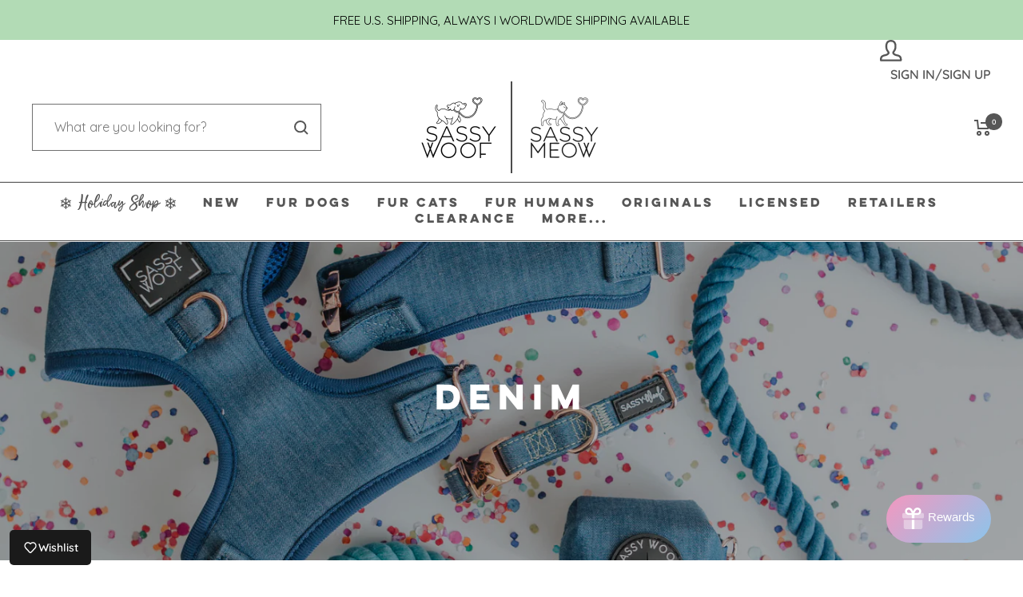

--- FILE ---
content_type: text/html; charset=utf-8
request_url: https://www.sassywoof.com/en-ca/cart?section_id=mini-cart
body_size: 479
content:
<div id="shopify-section-mini-cart" class="shopify-section shopify-section--mini-cart"><script>
document.addEventListener('click', function (e) {
	// there's a similar function in main-cart.liquid, but we had to take a different logical approach here
	// because the form is opened within a drawer, something about the underlying logic prevented the interception
	// of the submit button in the form. 
    const button = e.target.closest('.checkout-button');
    if (!button) return;

    const sizingChecked = document.querySelector('#sizingAcknowledgementCheckbox')?.checked;

    if (!sizingChecked) {
        console.log('Blocking checkout: checkboxes not checked');
        e.preventDefault();
        e.stopImmediatePropagation();
        document.querySelector(".failed-Checkbox").style.display = "flex";
        return false;
    }
}, true);



</script>
<cart-drawer section="mini-cart" id="mini-cart" class="mini-cart drawer drawer--large" role="dialog" aria-expanded="false" >
  <span class="drawer__overlay mini-cart__drawer__overlay"></span>

  <header class="drawer__header" role="alert" aria-hidden="false">
    <p class="drawer__title heading h6" aria-live="polite" aria-atomic="true" id="mini-cart__drawer__title"><svg focusable="false" width="21" height="20" class="icon icon--header-shopping-cart   " viewBox="0 0 21 20">
        <path d="M0 1H4L5 11H17L19 4H8" fill="none" stroke="currentColor" stroke-width="2"></path>
        <circle cx="6" cy="17" r="2" fill="none" stroke="currentColor" stroke-width="2"></circle>
        <circle cx="16" cy="17" r="2" fill="none" stroke="currentColor" stroke-width="2"></circle>
      </svg>Cart</p>

    <button type="button" class="drawer__close-button tap-area" data-action="close" aria-label="Close" title="Close"><svg focusable="false" width="14" height="14" class="icon icon--close   " viewBox="0 0 14 14">
        <path d="M13 13L1 1M13 1L1 13" stroke="currentColor" stroke-width="2" fill="none"></path>
      </svg></button>
  </header><div class="drawer__content drawer__content--center">
      <p>Your cart is empty</p>

      <div class="button-wrapper">
        <a href="/en-ca/collections/all" class="button button--primary">Start shopping</a>
      </div>
    </div></cart-drawer>




</div>

--- FILE ---
content_type: text/html; charset=utf-8
request_url: https://www.sassywoof.com/en-ca/tools/tabarnapp-ad/v1_1/default,ruleIds/smart_cart_liquid.ejs?CAD12345905&tabarnapp
body_size: -717
content:

{
"isStaffMember":false,
"now": "2025-11-19 21:19",
"prod_extra":{"0":{}
},
"prod_col": {"0":[]
  },"has_carthook":false,"currency":"USD","money_format":"${{amount}}","money_with_currency_format":"${{amount}} CAD","cbt":"default,ruleIds"
}


--- FILE ---
content_type: text/javascript; charset=utf-8
request_url: https://www.sassywoof.com/en-ca/cart/update.js?_tbn_ignored&tabarnapp
body_size: 353
content:
{"token":"hWN5UgV2SbtmbAN7GBINTeoz?key=73ad1ea77eaca218b1f1e4ec53605e72","note":null,"attributes":{},"original_total_price":0,"total_price":0,"total_discount":0,"total_weight":0.0,"item_count":0,"items":[],"requires_shipping":false,"currency":"CAD","items_subtotal_price":0,"cart_level_discount_applications":[],"discount_codes":[],"items_changelog":{"added":[]}}

--- FILE ---
content_type: text/javascript
request_url: https://www.sassywoof.com/cdn/shop/t/59/assets/custom.js?v=167639537848865775061667931963
body_size: -786
content:
//# sourceMappingURL=/cdn/shop/t/59/assets/custom.js.map?v=167639537848865775061667931963


--- FILE ---
content_type: application/javascript
request_url: https://www.improvedcontactform.com/ws/loader/?shop=sassy-woof.myshopify.com
body_size: 548
content:
if (typeof window.wsg_options === 'undefined' || window.wsg_options.length == 0) {
window.wsg_has_premium = false;
window.wsg_options = [];
window.wsg_location = 'Columbus, Ohio, United States';
window.wsg_country = 'US';
window.wsg_icf = {"id":"b3e2d742c6b7f89929e7881d865241af","bgcolor":"#FFFFFF","textcolor":"#000000","buttoncolor":"#000000","buttontextcolor":"#FFFFFF","bgimg":"","bgtransparency":"50","showbranding":"true","title":"Contact Us","intro":"<p>Woof! Questions about our products? Do you have&nbsp;additional sizing questions? Send us a message and our team will respond as soon as we can!<\/p>\r\n","buttonlabel":"Send","thankyou":"<p>Thank you for contacting us! We will get back to you within 1-2 business days.&nbsp;<\/p>\r\n","tabposition":"bottomright","tabtext":"Contact Us","tabcolor":"#000000","tabtextcolor":"#FFFFFF","tabicon":"show","trigger":"tab","delay":"5","percent":"70","selector":"","page_rule_select":["show"],"page_rule":[""],"location_rule_select":["show"],"location_rule":[""],"referrer_rule_select":["show"],"referrer_rule":[""],"showdesktop":"true","showmobile":"true","show":"every","showmax":"1","showper":"day","sendemail":"true","emailto":"hello@sassywoof.com","autoresponder_from":"","autoresponder_subject":"","autoresponder_message":"","mailchimp_list":"","constantcontact_list":"","widgetname":"Contact Form","question_0":"","question_1":"","question_99":"","questions":[{"type":"text","label":"Name:","name":"question_0"},{"type":"email","label":"Email:","name":"question_1"},{"type":"disabled","label":"Subject:","name":"question_2"},{"type":"disabled","label":"Phone Number:","name":"question_3"},{"type":"disabled","label":"","name":"question_4"},{"type":"disabled","label":"","name":"question_5"},{"type":"textarea","label":"Message:","name":"question_99"}],"needs_premium":"","type":"contact"};
window.wsg_brand_url = 'https://apps.shopify.com/improved-contact-form';
window.wsg_brand_name = 'Improved Contact Form';

}